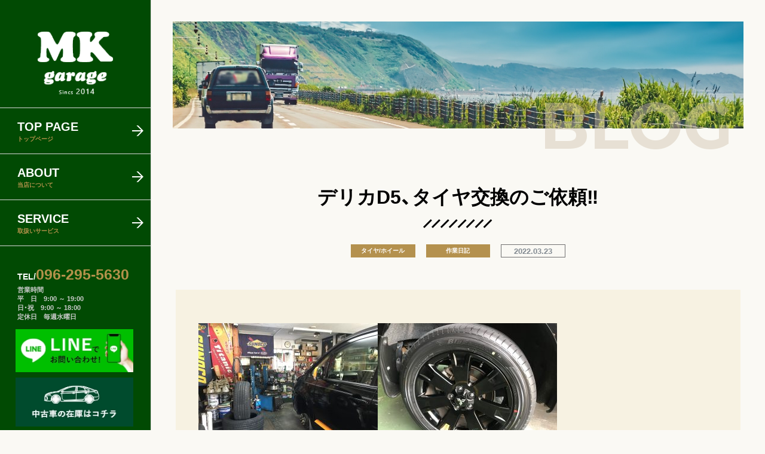

--- FILE ---
content_type: text/html; charset=UTF-8
request_url: https://mk-garage.net/2022/03/23/8729/
body_size: 33012
content:
<!DOCTYPE html>
<html lang="ja">
<head>
	<meta charset="UTF-8">
	<title>熊本市東区のタイヤ＆ホイール プロショップ MKガレージ | お気軽に御相談下さい！</title>
	<meta http-equiv="x-ua-compatible" content="ie=edge">
	<meta name="viewport" content="width=device-width,initial-scale=1.0,user-scalable=no">
	<meta name="format-detection" content="telephone=no">
	<meta name="description" content="お客さま一人一人のニーズに合わせた接客、販売、取り付けを行うタイヤソムリエがいる『タイヤ屋さん』。タイヤ交換をはじめ、車検、オイル交換、バッテリー、ナビ/ETC、GTパーツなども取り扱い、お客様のお車をトータルでサポートいたします。業界歴約">
	<meta name="twitter:card" content="summary_large_image">
	<meta name="twitter:title" content="熊本市東区のタイヤ＆ホイール プロショップ MKガレージ | お気軽に御相談下さい！">
	<meta name="twitter:description" content="お客さま一人一人のニーズに合わせた接客、販売、取り付けを行うタイヤソムリエがいる『タイヤ屋さん』。タイヤ交換をはじめ、車検、オイル交換、バッテリー、ナビ/ETC、GTパーツなども取り扱い、お客様のお車をトータルでサポートいたします。業界歴約">
	<meta name="twitter:image:src" content="https://mk-garage.net/site/wp-content/themes/base.var.1.0.0/assets/img/common/ogp_image.png">
	<meta property="og:type" content="article">
	<meta property="og:site_name" content="アビリティスクール・マリオネット | 子どもの考えるチカラを育てるプログラミング＋ロボット教室">
	<meta property="og:title" content="熊本市東区のタイヤ＆ホイール プロショップ MKガレージ | お気軽に御相談下さい！">
	<meta property="og:description" content="お客さま一人一人のニーズに合わせた接客、販売、取り付けを行うタイヤソムリエがいる『タイヤ屋さん』。タイヤ交換をはじめ、車検、オイル交換、バッテリー、ナビ/ETC、GTパーツなども取り扱い、お客様のお車をトータルでサポートいたします。業界歴約">
	<meta property="og:url" content="https://mk-garage.net/2022/03/23/8729/">
	<meta property="og:image" content="https://mk-garage.net/site/wp-content/themes/base.var.1.0.0/assets/img/common/ogp_image.png">
	<meta property="og:locale" content="ja_JP">
	<link rel="dns-prefetch" href="//fonts.googleapis.com">
	<link rel="dns-prefetch" href="//www.google-analytics.com">
	<link rel="preconnect" href="https://fonts.googleapis.com">
	<link rel="preconnect" href="https://fonts.gstatic.com" crossorigin>
	<link href="https://fonts.googleapis.com/css2?family=Fredoka+One&family=Montserrat:wght@400;700&M+PLUS+1p:wght@700;800;900&family=Noto+Sans+JP:wght@400;500;700;900&display=swap" rel="stylesheet">
	<link rel="stylesheet" href="https://cdn.jsdelivr.net/npm/yakuhanjp@3.4.1/dist/css/yakuhanjp.min.css">
		<link rel="preload" as="style" href="https://mk-garage.net/site/wp-content/themes/base.var.1.0.0/assets/js/slick/slick.css">
	<link rel="stylesheet" href="https://mk-garage.net/site/wp-content/themes/base.var.1.0.0/assets/js/slick/slick.css">
	<link rel="preload" as="style" href="https://mk-garage.net/site/wp-content/themes/base.var.1.0.0/assets/js/slick/slick-theme.css">
	<link rel="stylesheet" href="https://mk-garage.net/site/wp-content/themes/base.var.1.0.0/assets/js/slick/slick-theme.css">
	<link rel="preload" as="style" href="https://mk-garage.net/site/wp-content/themes/base.var.1.0.0/assets/css/style.css?20260120034945">
	<link rel="stylesheet" href="https://mk-garage.net/site/wp-content/themes/base.var.1.0.0/assets/css/style.css?20260120034945">
	<link rel="preload" as="script" href="https://ajax.googleapis.com/ajax/libs/jquery/3.6.0/jquery.min.js">
	<link rel="preload" as="script" href="https://mk-garage.net/site/wp-content/themes/base.var.1.0.0/assets/js/slick/slick.js?20260120034945">
	<link rel="preload" as="script" href="https://mk-garage.net/site/wp-content/themes/base.var.1.0.0/assets/js/library.js?20260120034945">
	<link rel="preload" as="script" href="https://mk-garage.net/site/wp-content/themes/base.var.1.0.0/assets/js/script.js?20260120034945">

	<link rel="canonical" href="https://mk-garage.net/2022/03/23/8729/">
	<link rel="index" href="https://mk-garage.net">
	<link rel="contents" href="https://mk-garage.net/sitemap.xml" title="サイトマップ">
	<link rel="icon" href="https://mk-garage.net/site/wp-content/themes/base.var.1.0.0/assets/img/common/favicon.ico">
	<link rel="icon" type="image/png" href="https://mk-garage.net/site/wp-content/themes/base.var.1.0.0/assets/img/common/android-touch-icon.png">
	<link rel="apple-touch-icon" href="https://mk-garage.net/site/wp-content/themes/base.var.1.0.0/assets/img/common/apple-touch-icon.png">

	<style id='global-styles-inline-css' type='text/css'>
body{--wp--preset--color--black: #000000;--wp--preset--color--cyan-bluish-gray: #abb8c3;--wp--preset--color--white: #ffffff;--wp--preset--color--pale-pink: #f78da7;--wp--preset--color--vivid-red: #cf2e2e;--wp--preset--color--luminous-vivid-orange: #ff6900;--wp--preset--color--luminous-vivid-amber: #fcb900;--wp--preset--color--light-green-cyan: #7bdcb5;--wp--preset--color--vivid-green-cyan: #00d084;--wp--preset--color--pale-cyan-blue: #8ed1fc;--wp--preset--color--vivid-cyan-blue: #0693e3;--wp--preset--color--vivid-purple: #9b51e0;--wp--preset--gradient--vivid-cyan-blue-to-vivid-purple: linear-gradient(135deg,rgba(6,147,227,1) 0%,rgb(155,81,224) 100%);--wp--preset--gradient--light-green-cyan-to-vivid-green-cyan: linear-gradient(135deg,rgb(122,220,180) 0%,rgb(0,208,130) 100%);--wp--preset--gradient--luminous-vivid-amber-to-luminous-vivid-orange: linear-gradient(135deg,rgba(252,185,0,1) 0%,rgba(255,105,0,1) 100%);--wp--preset--gradient--luminous-vivid-orange-to-vivid-red: linear-gradient(135deg,rgba(255,105,0,1) 0%,rgb(207,46,46) 100%);--wp--preset--gradient--very-light-gray-to-cyan-bluish-gray: linear-gradient(135deg,rgb(238,238,238) 0%,rgb(169,184,195) 100%);--wp--preset--gradient--cool-to-warm-spectrum: linear-gradient(135deg,rgb(74,234,220) 0%,rgb(151,120,209) 20%,rgb(207,42,186) 40%,rgb(238,44,130) 60%,rgb(251,105,98) 80%,rgb(254,248,76) 100%);--wp--preset--gradient--blush-light-purple: linear-gradient(135deg,rgb(255,206,236) 0%,rgb(152,150,240) 100%);--wp--preset--gradient--blush-bordeaux: linear-gradient(135deg,rgb(254,205,165) 0%,rgb(254,45,45) 50%,rgb(107,0,62) 100%);--wp--preset--gradient--luminous-dusk: linear-gradient(135deg,rgb(255,203,112) 0%,rgb(199,81,192) 50%,rgb(65,88,208) 100%);--wp--preset--gradient--pale-ocean: linear-gradient(135deg,rgb(255,245,203) 0%,rgb(182,227,212) 50%,rgb(51,167,181) 100%);--wp--preset--gradient--electric-grass: linear-gradient(135deg,rgb(202,248,128) 0%,rgb(113,206,126) 100%);--wp--preset--gradient--midnight: linear-gradient(135deg,rgb(2,3,129) 0%,rgb(40,116,252) 100%);--wp--preset--duotone--dark-grayscale: url('#wp-duotone-dark-grayscale');--wp--preset--duotone--grayscale: url('#wp-duotone-grayscale');--wp--preset--duotone--purple-yellow: url('#wp-duotone-purple-yellow');--wp--preset--duotone--blue-red: url('#wp-duotone-blue-red');--wp--preset--duotone--midnight: url('#wp-duotone-midnight');--wp--preset--duotone--magenta-yellow: url('#wp-duotone-magenta-yellow');--wp--preset--duotone--purple-green: url('#wp-duotone-purple-green');--wp--preset--duotone--blue-orange: url('#wp-duotone-blue-orange');--wp--preset--font-size--small: 13px;--wp--preset--font-size--medium: 20px;--wp--preset--font-size--large: 36px;--wp--preset--font-size--x-large: 42px;}.has-black-color{color: var(--wp--preset--color--black) !important;}.has-cyan-bluish-gray-color{color: var(--wp--preset--color--cyan-bluish-gray) !important;}.has-white-color{color: var(--wp--preset--color--white) !important;}.has-pale-pink-color{color: var(--wp--preset--color--pale-pink) !important;}.has-vivid-red-color{color: var(--wp--preset--color--vivid-red) !important;}.has-luminous-vivid-orange-color{color: var(--wp--preset--color--luminous-vivid-orange) !important;}.has-luminous-vivid-amber-color{color: var(--wp--preset--color--luminous-vivid-amber) !important;}.has-light-green-cyan-color{color: var(--wp--preset--color--light-green-cyan) !important;}.has-vivid-green-cyan-color{color: var(--wp--preset--color--vivid-green-cyan) !important;}.has-pale-cyan-blue-color{color: var(--wp--preset--color--pale-cyan-blue) !important;}.has-vivid-cyan-blue-color{color: var(--wp--preset--color--vivid-cyan-blue) !important;}.has-vivid-purple-color{color: var(--wp--preset--color--vivid-purple) !important;}.has-black-background-color{background-color: var(--wp--preset--color--black) !important;}.has-cyan-bluish-gray-background-color{background-color: var(--wp--preset--color--cyan-bluish-gray) !important;}.has-white-background-color{background-color: var(--wp--preset--color--white) !important;}.has-pale-pink-background-color{background-color: var(--wp--preset--color--pale-pink) !important;}.has-vivid-red-background-color{background-color: var(--wp--preset--color--vivid-red) !important;}.has-luminous-vivid-orange-background-color{background-color: var(--wp--preset--color--luminous-vivid-orange) !important;}.has-luminous-vivid-amber-background-color{background-color: var(--wp--preset--color--luminous-vivid-amber) !important;}.has-light-green-cyan-background-color{background-color: var(--wp--preset--color--light-green-cyan) !important;}.has-vivid-green-cyan-background-color{background-color: var(--wp--preset--color--vivid-green-cyan) !important;}.has-pale-cyan-blue-background-color{background-color: var(--wp--preset--color--pale-cyan-blue) !important;}.has-vivid-cyan-blue-background-color{background-color: var(--wp--preset--color--vivid-cyan-blue) !important;}.has-vivid-purple-background-color{background-color: var(--wp--preset--color--vivid-purple) !important;}.has-black-border-color{border-color: var(--wp--preset--color--black) !important;}.has-cyan-bluish-gray-border-color{border-color: var(--wp--preset--color--cyan-bluish-gray) !important;}.has-white-border-color{border-color: var(--wp--preset--color--white) !important;}.has-pale-pink-border-color{border-color: var(--wp--preset--color--pale-pink) !important;}.has-vivid-red-border-color{border-color: var(--wp--preset--color--vivid-red) !important;}.has-luminous-vivid-orange-border-color{border-color: var(--wp--preset--color--luminous-vivid-orange) !important;}.has-luminous-vivid-amber-border-color{border-color: var(--wp--preset--color--luminous-vivid-amber) !important;}.has-light-green-cyan-border-color{border-color: var(--wp--preset--color--light-green-cyan) !important;}.has-vivid-green-cyan-border-color{border-color: var(--wp--preset--color--vivid-green-cyan) !important;}.has-pale-cyan-blue-border-color{border-color: var(--wp--preset--color--pale-cyan-blue) !important;}.has-vivid-cyan-blue-border-color{border-color: var(--wp--preset--color--vivid-cyan-blue) !important;}.has-vivid-purple-border-color{border-color: var(--wp--preset--color--vivid-purple) !important;}.has-vivid-cyan-blue-to-vivid-purple-gradient-background{background: var(--wp--preset--gradient--vivid-cyan-blue-to-vivid-purple) !important;}.has-light-green-cyan-to-vivid-green-cyan-gradient-background{background: var(--wp--preset--gradient--light-green-cyan-to-vivid-green-cyan) !important;}.has-luminous-vivid-amber-to-luminous-vivid-orange-gradient-background{background: var(--wp--preset--gradient--luminous-vivid-amber-to-luminous-vivid-orange) !important;}.has-luminous-vivid-orange-to-vivid-red-gradient-background{background: var(--wp--preset--gradient--luminous-vivid-orange-to-vivid-red) !important;}.has-very-light-gray-to-cyan-bluish-gray-gradient-background{background: var(--wp--preset--gradient--very-light-gray-to-cyan-bluish-gray) !important;}.has-cool-to-warm-spectrum-gradient-background{background: var(--wp--preset--gradient--cool-to-warm-spectrum) !important;}.has-blush-light-purple-gradient-background{background: var(--wp--preset--gradient--blush-light-purple) !important;}.has-blush-bordeaux-gradient-background{background: var(--wp--preset--gradient--blush-bordeaux) !important;}.has-luminous-dusk-gradient-background{background: var(--wp--preset--gradient--luminous-dusk) !important;}.has-pale-ocean-gradient-background{background: var(--wp--preset--gradient--pale-ocean) !important;}.has-electric-grass-gradient-background{background: var(--wp--preset--gradient--electric-grass) !important;}.has-midnight-gradient-background{background: var(--wp--preset--gradient--midnight) !important;}.has-small-font-size{font-size: var(--wp--preset--font-size--small) !important;}.has-medium-font-size{font-size: var(--wp--preset--font-size--medium) !important;}.has-large-font-size{font-size: var(--wp--preset--font-size--large) !important;}.has-x-large-font-size{font-size: var(--wp--preset--font-size--x-large) !important;}
</style>

<!-- Global site tag (gtag.js) - Google Analytics -->
<script async src="https://www.googletagmanager.com/gtag/js?id=G-QEQGP3PP51"></script>
<script>
  window.dataLayer = window.dataLayer || [];
  function gtag(){dataLayer.push(arguments);}
  gtag('js', new Date());

  gtag('config', 'G-QEQGP3PP51');
</script></head>
<body data-root="https://mk-garage.net" class="single single-post">

	
	<div class="l-wrapper flex_box">
		<header class="l-header">
	<div class="l-header__inner flex_box">
		<h1 class="l-header__logo">
			<a href="https://mk-garage.net/">
				<img src="https://mk-garage.net/site/wp-content/themes/base.var.1.0.0/assets/img/common/logo_white.png" alt="">
			</a>
		</h1>
		<div class="l-header__navi">
			<ul class="l-header__navi_main">
				<li class="go_home ">
					<a href="https://mk-garage.net/">
						<span class="en">TOP PAGE</span>
						<span class="ja">トップページ</span>
					</a>
				</li>
				<li class="go_about ">
					<a href="https://mk-garage.net/about/">
						<span class="en">ABOUT</span>
						<span class="ja">当店について</span>
					</a>
				</li>
				<li class="go_service ">
					<a href="https://mk-garage.net/service/">
						<span class="en">SERVICE</span>
						<span class="ja">取扱いサービス</span>
					</a>
					<div class="l-header__navi_under">
						<div class="l-header__navi_under_inner">
							<h3 class="c-title_orangeline">
								<span class="en">SERVICE</span>
								<span class="ja">取扱いサービス</span>
							</h3>
							<ul class="l-header__navi_under_list flex_box">
								<li>
									<a href="https://mk-garage.net/service/tires-wheels/" class="kiran">
										<figure>
											<img src="https://mk-garage.net/site/wp-content/themes/base.var.1.0.0/assets/img/navi/service1.jpg" alt="">
										</figure>
										<p><span class="icon"><img src="https://mk-garage.net/site/wp-content/themes/base.var.1.0.0/assets/img/common/arrow_right_white.png" alt=""></span>タイヤ/ホイール</p>
									</a>
								</li>
								<li>
									<a href="https://mk-garage.net/service/suspension-gt-parts/" class="kiran">
										<figure>
											<img src="https://mk-garage.net/site/wp-content/themes/base.var.1.0.0/assets/img/navi/service2.jpg" alt="">
										</figure>
										<p><span class="icon"><img src="https://mk-garage.net/site/wp-content/themes/base.var.1.0.0/assets/img/common/arrow_right_white.png" alt=""></span>足回り/GTパーツ</p>
									</a>
								</li>
								<li>
									<a href="https://mk-garage.net/service/navigation-audio-etc/" class="kiran">
										<figure>
											<img src="https://mk-garage.net/site/wp-content/themes/base.var.1.0.0/assets/img/navi/service3.jpg" alt="">
										</figure>
										<p><span class="icon"><img src="https://mk-garage.net/site/wp-content/themes/base.var.1.0.0/assets/img/common/arrow_right_white.png" alt=""></span>ナビ・オーディオ・ETC</p>
									</a>
								</li>
								<li>
									<a href="https://mk-garage.net/service/used-car-sales/" class="kiran">
										<figure>
											<img src="https://mk-garage.net/site/wp-content/themes/base.var.1.0.0/assets/img/navi/service4.jpg" alt="">
										</figure>
										<p><span class="icon"><img src="https://mk-garage.net/site/wp-content/themes/base.var.1.0.0/assets/img/common/arrow_right_white.png" alt=""></span>中古車販売</p>
									</a>
								</li>
								<li>
									<a href="https://mk-garage.net/service/dress-up/" class="kiran">
										<figure>
											<img src="https://mk-garage.net/site/wp-content/themes/base.var.1.0.0/assets/img/navi/service5.jpg" alt="">
										</figure>
										<p><span class="icon"><img src="https://mk-garage.net/site/wp-content/themes/base.var.1.0.0/assets/img/common/arrow_right_white.png" alt=""></span>ドレスアップ</p>
									</a>
								</li>
								<li>
									<a href="https://mk-garage.net/service/repair-sheet-metal-painting/" class="kiran">
										<figure>
											<img src="https://mk-garage.net/site/wp-content/themes/base.var.1.0.0/assets/img/navi/service6.jpg" alt="">
										</figure>
										<p><span class="icon"><img src="https://mk-garage.net/site/wp-content/themes/base.var.1.0.0/assets/img/common/arrow_right_white.png" alt=""></span>修理 / 板金塗装</p>
									</a>
								</li>
								<li>
									<a href="https://mk-garage.net/service/oil-battery/" class="kiran">
										<figure>
											<img src="https://mk-garage.net/site/wp-content/themes/base.var.1.0.0/assets/img/navi/service7.jpg" alt="">
										</figure>
										<p><span class="icon"><img src="https://mk-garage.net/site/wp-content/themes/base.var.1.0.0/assets/img/common/arrow_right_white.png" alt=""></span>オイル/バッテリー</p>
									</a>
								</li>
								<li>
									<a href="https://mk-garage.net/service/substitute-vehicle-inspection/" class="kiran">
										<figure>
											<img src="https://mk-garage.net/site/wp-content/themes/base.var.1.0.0/assets/img/navi/service8.jpg" alt="">
										</figure>
										<p><span class="icon"><img src="https://mk-garage.net/site/wp-content/themes/base.var.1.0.0/assets/img/common/arrow_right_white.png" alt=""></span>代行車検</p>
									</a>
								</li>
								<li>
									<a href="https://mk-garage.net/service/free-inspection/" class="kiran">
										<figure>
											<img src="https://mk-garage.net/site/wp-content/themes/base.var.1.0.0/assets/img/navi/service9.jpg" alt="">
										</figure>
										<p><span class="icon"><img src="https://mk-garage.net/site/wp-content/themes/base.var.1.0.0/assets/img/common/arrow_right_white.png" alt=""></span>無料点検</p>
									</a>
								</li>
								<li>
									<a href="https://mk-garage.net/service/parts-attachment/" class="kiran">
										<figure>
											<img src="https://mk-garage.net/site/wp-content/themes/base.var.1.0.0/assets/img/navi/service10.jpg" alt="">
										</figure>
										<p><span class="icon"><img src="https://mk-garage.net/site/wp-content/themes/base.var.1.0.0/assets/img/common/arrow_right_white.png" alt=""></span>パーツお持込取付け</p>
									</a>
								</li>
								<li>
									<a href="https://mk-garage.net/service/other-services/" class="kiran">
										<figure>
											<img src="https://mk-garage.net/site/wp-content/themes/base.var.1.0.0/assets/img/navi/service11.jpg" alt="">
										</figure>
										<p><span class="icon"><img src="https://mk-garage.net/site/wp-content/themes/base.var.1.0.0/assets/img/common/arrow_right_white.png" alt=""></span>その他サービス</p>
									</a>
								</li>
							</ul>
						</div>
					</div>
				</li>
				<li class="go_blog ">
					<a href="https://mk-garage.net/blog/">
						<span class="en">BLOG</span>
						<span class="ja">ブログ</span>
					</a>
				</li>
				<li class="go_inquiry ">
					<a href="https://mk-garage.net/inquiry/">
						<span class="en">INQUIRY</span>
						<span class="ja">お問い合わせ</span>
					</a>
				</li>
			</ul>
			<div class="l-header__navi_information">
				<a href="tel:096-295-5630" class="tel"><span class="t1">TEL/</span><span class="t2">096-295-5630</span></p>
				<p class="open_time">営業時間<br>
					平　日　9:00 ～ 19:00<br>
					日・祝　9:00 ～ 18:00<br>
					定休日　毎週水曜日</p>
			</div>
			<ul class="l-header__navi_banner">
				<li>
					<a href="https://page.line.me/?accountId=zcp9927p" target="_blank">
						<img src="https://mk-garage.net/site/wp-content/themes/base.var.1.0.0/assets/img/common/bnr_line.jpg" alt="">
					</a>
				</li>
				<li>
					<a href="https://www.goo-net.com/usedcar_shop/0840567/stock.html">
						<img src="https://mk-garage.net/site/wp-content/themes/base.var.1.0.0/assets/img/common/bnr_oldcar.jpg" alt="">
					</a>
				</li>
			</ul>
		</div>
	</div>
</header>

<div class="btn_navi">
	<span class="line"></span>
	<span class="line"></span>
	<span class="line"></span>
	<p>menu</p>
</div>


		<div id="pg-single" class="l-body">
			<main>
				
												
				<section class="c-title__pg pg-blog__fv c-width1">
					<figure>
						<img src="https://mk-garage.net/site/wp-content/themes/base.var.1.0.0/assets/img/blog/pagetitle.jpg" alt="">
					</figure>
					<p>BLOG</p>
				</section>
				
				<section class="pg-single__title">
					<div class="pg-single__title_inner c-width3">
						<h2 class="c-title__center">デリカD5、タイヤ交換のご依頼‼</h2>
						<div class="pg-single__cat-date flex_box">
														<ul class="post-categories"><li><a href="https://mk-garage.net/blog/?cat[]=3" title="View all posts in タイヤ/ホイール">タイヤ/ホイール</a></li><li><a href="https://mk-garage.net/blog/?cat[]=11" title="View all posts in 作業日記">作業日記</a></li>							<p class="date">2022.03.23</p>
						</div>
					</div>
				</section>
				
				<section class="pg-single__content">
					<div class="pg-single__content_inner c-width3">
						<div class="post_content c-width2">
							<p><img class="alignnone size-medium wp-image-8723" src="http://mk-garage.net/site/wp-content/uploads/2022/03/6086F075-7EFD-4AB3-97B0-58718F0C82B5-300x225.jpeg" alt="" width="300" height="225" /><img loading="lazy" class="alignnone size-medium wp-image-8724" src="http://mk-garage.net/site/wp-content/uploads/2022/03/AC129A61-06DD-4419-A6AB-3B883F091F27-300x225.jpeg" alt="" width="300" height="225" /></p>
<p><span style="font-family: verdana, geneva, sans-serif; color: #0c4a0c;">デリカD5のタイヤ交換をご依頼いただきました😌ありがとうございます！</span></p>
<p><span style="font-family: verdana, geneva, sans-serif; color: #0c4a0c;">今回はヨコハマタイヤ【ブルーアースXT AE61】に交換です👨‍🔧</span></p>
<p><span style="font-family: verdana, geneva, sans-serif; color: #0c4a0c;">Ｔ様　いつもご愛顧頂きありがとうございます。またのご来店を心よりお待ち致しております🙇‍♂️</span></p>
<p>&nbsp;</p>
<p><strong>🚘<span style="font-family: impact, sans-serif;">ENJOY CAR LIFE🚘</span></strong><br />
<span style="font-family: impact, sans-serif;"><strong>MKガレージ🔧川上益幸</strong></span><br />
<span style="font-family: impact, sans-serif;"><strong>📞096-295-5630</strong></span></p>
						</div>
					</div>
				</section>
				
				<section class="pg-single__share c-section__mb">
					<div class="pg-single__share_inner c-width3">
						<dl class="c-share flex_box">
							<dt>SHARE</dt>
							<dd>
								<ul class="flex_box montserrat">
									<li class="tw"><a href="https://twitter.com/share?url=https://mk-garage.net/2022/03/23/8729/&text=デリカD5、タイヤ交換のご依頼‼" rel="nofollow"  target="_blank"><span class="icon"><img src="https://mk-garage.net/site/wp-content/themes/base.var.1.0.0/assets/img/blog/icon_tw.png" alt=""></span>Twitter</a></li>
									<li class="fb"><a href="http://www.facebook.com/share.php?u=https://mk-garage.net/2022/03/23/8729/" rel="nofollow" target="_blank"><span class="icon"><img src="https://mk-garage.net/site/wp-content/themes/base.var.1.0.0/assets/img/blog/icon_fb.png" alt=""></span>Facebook</a></li>
									<li class="line"><a href="https://social-plugins.line.me/lineit/share?url=https://mk-garage.net/2022/03/23/8729/"><span class="icon"><img src="https://mk-garage.net/site/wp-content/themes/base.var.1.0.0/assets/img/blog/icon_line.png" alt=""></span>Line</a></li>
									<li class="hatena"><a href="http://b.hatena.ne.jp/add?mode=confirm&url=https://mk-garage.net/2022/03/23/8729/&title=デリカD5、タイヤ交換のご依頼‼" target="_blank" rel="nofollow"><span class="icon"><img src="https://mk-garage.net/site/wp-content/themes/base.var.1.0.0/assets/img/blog/icon_hatena.png" alt=""></span>Hatena</a></li>
								</ul>
							</dd>
						</dl>
						<div class="c-btn center">
							<a href="https://mk-garage.net/blog/">一覧を見る</a>
						</div>
					</div>
				</section>
				
								
				<section class="pg-single__blog c-section__mb__large">
					<div class="pg-single__blog_inner c-width3">
						<div class="pg-single__blog_content">
							<h2 class="c-title__brownline">関連記事</h2>
							<div class="pg-single__blog_list">
																<ul class="c-post_list">
																	<li>
										<a href="https://mk-garage.net/2025/07/28/10690/" class="flex_box">
											<span class="date">2025.07.28</span>
											<span class="cat">お知らせ‼</span>
											<span class="title">❒オイル交換料金改定のお知らせ（8月1日より）❒</span>
										</a>
									</li>
																	<li>
										<a href="https://mk-garage.net/2025/03/03/10525/" class="flex_box">
											<span class="date">2025.03.03</span>
											<span class="cat">中古車情報</span>
											<span class="title">🚘グーネット掲載情報🚘</span>
										</a>
									</li>
																	<li>
										<a href="https://mk-garage.net/2026/01/04/10785/" class="flex_box">
											<span class="date">2026.01.04</span>
											<span class="cat">お知らせ‼</span>
											<span class="title">本年もよろしくお願いいたします‼</span>
										</a>
									</li>
																	<li>
										<a href="https://mk-garage.net/2026/01/02/10780/" class="flex_box">
											<span class="date">2026.01.02</span>
											<span class="cat">お知らせ‼</span>
											<span class="title">2025年、今年もありがとうございました！</span>
										</a>
									</li>
																	<li>
										<a href="https://mk-garage.net/2025/09/28/10762/" class="flex_box">
											<span class="date">2025.09.28</span>
											<span class="cat">店長日記</span>
											<span class="title">朝ドラを観て・・・</span>
										</a>
									</li>
																	<li>
										<a href="https://mk-garage.net/2025/09/23/10752/" class="flex_box">
											<span class="date">2025.09.23</span>
											<span class="cat">中古車情報</span>
											<span class="title">ホンダ/N-VAN,納車いたしました‼</span>
										</a>
									</li>
																	<li>
										<a href="https://mk-garage.net/2025/09/23/10729/" class="flex_box">
											<span class="date">2025.09.23</span>
											<span class="cat">タイヤ/ホイール</span>
											<span class="title">ZC33Sスイフトスポーツに🛞RSワタナベ17インチ装着‼</span>
										</a>
									</li>
																</ul>
								
							</div>
						</div>
					</div>
				</section>
				
				<section class="p-top__service">
	<div class="p-top__service_inner">
		<p class="c-title__en">SERVICE</p>
		<div class="p-top__service_content c-box">
			<h2 class="c-title__center">取扱いサービス</h2>
			<ul class="p-top__service_list flex_box">
				<li>
					<a href="https://mk-garage.net/service/tires-wheels/">
						<figure class="p-top__service_list_img">
							<img src="https://mk-garage.net/site/wp-content/themes/base.var.1.0.0/assets/img/top/service1.jpg" alt="">
						</figure>
						<p class="p-top__service_list_title c-title__block">
							<span class="en">Tires / Wheels</span>
							<span class="ja">タイヤ・ホイール</span>
						</p>
					</a>
				</li>
				<li>
					<a href="https://mk-garage.net/service/suspension-gt-parts/">
						<figure class="p-top__service_list_img">
							<img src="https://mk-garage.net/site/wp-content/themes/base.var.1.0.0/assets/img/top/service2.jpg" alt="">
						</figure>
						<p class="p-top__service_list_title c-title__block">
							<span class="en">Suspension / GT parts</span>
							<span class="ja">足回り/GTパーツ</span>
						</p>
					</a>
				</li>
				<li>
					<a href="https://mk-garage.net/service/navigation-audio-etc/">
						<figure class="p-top__service_list_img">
							<img src="https://mk-garage.net/site/wp-content/themes/base.var.1.0.0/assets/img/top/service3.jpg" alt="">
						</figure>
						<p class="p-top__service_list_title c-title__block">
							<span class="en">Navigation / Audio / ETC</span>
							<span class="ja">ナビ・オーディオ・ETC</span>
						</p>
					</a>
				</li>
				<li>
					<a href="https://mk-garage.net/service/used-car-sales/">
						<figure class="p-top__service_list_img">
							<img src="https://mk-garage.net/site/wp-content/themes/base.var.1.0.0/assets/img/top/service4.jpg" alt="">
						</figure>
						<p class="p-top__service_list_title c-title__block">
							<span class="en">New and used car sales</span>
							<span class="ja">中古車販売</span>
						</p>
					</a>
				</li>
				<li>
					<a href="https://mk-garage.net/service/dress-up/">
						<figure class="p-top__service_list_img">
							<img src="https://mk-garage.net/site/wp-content/themes/base.var.1.0.0/assets/img/top/service5.jpg" alt="">
						</figure>
						<p class="p-top__service_list_title c-title__block">
							<span class="en">Dress up</span>
							<span class="ja">ドレスアップ</span>
						</p>
					</a>
				</li>
				<li>
					<a href="https://mk-garage.net/service/repair-sheet-metal-painting/">
						<figure class="p-top__service_list_img">
							<img src="https://mk-garage.net/site/wp-content/themes/base.var.1.0.0/assets/img/top/service6.jpg" alt="">
						</figure>
						<p class="p-top__service_list_title c-title__block">
							<span class="en">Repair / sheet metal painting</span>
							<span class="ja">修理 / 板金塗装</span>
						</p>
					</a>
				</li>
			</ul>
			<div class="c-btn center">
				<a href="https://mk-garage.net/service/">一覧を見る</a>
			</div>
		</div>
	</div>
</section>
				
			</main>
			<footer class="l-footer c-section__padding_top__small">
	<div class="l-footer__inner">
		<p class="c-title__en">INXIRY</p>
		<div class="l-footer__content c-box">
			<h2 class="c-title__center">ご予約お問合せはLINEもしくはお電話からどうぞ </h2>
			<ul class="l-footer__bnr flex_box">
				<li>
					<a href="tel:096-295-5630"><img src="https://mk-garage.net/site/wp-content/themes/base.var.1.0.0/assets/img/common/footer_bnr1.jpg" alt=""></a>
				</li>
				<li>
					<a href="https://page.line.me/?accountId=zcp9927p" target="_blank"><img src="https://mk-garage.net/site/wp-content/themes/base.var.1.0.0/assets/img/common/footer_bnr2.jpg" alt=""></a>
				</li>
				<li>
					<a href="https://mk-garage.net/inquiry/"><img src="https://mk-garage.net/site/wp-content/themes/base.var.1.0.0/assets/img/common/footer_bnr3.jpg" alt=""></a>
				</li>
			</ul>
			<div class="l-footer__link">
				<a href="https://mk-garage.net/privacy-policy/"><span class="icon"><img src="https://mk-garage.net/site/wp-content/themes/base.var.1.0.0/assets/img/common/check.png" alt=""></span>プライバシーポリシーはこちら</a>
			</div>
		</div>
	</div>
	<div class="copyright">
		<small>© MK-GARAGE. All Rights Reserved.</small>
	</div>
</footer>

<!--div class="loading">
	<div class="loading-animation">
		<img src="https://mk-garage.net/site/wp-content/themes/base.var.1.0.0/assets/img/common/loading.gif" alt="ロゴ">
	</div>
</div-->		</div>
	</div>
	
<script src="https://ajax.googleapis.com/ajax/libs/jquery/3.6.0/jquery.min.js"></script>
<script src="https://mk-garage.net/site/wp-content/themes/base.var.1.0.0/assets/js/slick/slick.js"></script>
<script src="https://mk-garage.net/site/wp-content/themes/base.var.1.0.0/assets/js/scrollanime.js"></script>
<script src="https://mk-garage.net/site/wp-content/themes/base.var.1.0.0/assets/js/library.js?20260120034945"></script>
<script src="https://ajaxzip3.github.io/ajaxzip3.js" charset="UTF-8"></script>
<script src="https://mk-garage.net/site/wp-content/themes/base.var.1.0.0/assets/js/script.js?20260120034945"></script>		
<script>
$(function(){
	
});
</script>
		
</body>
</html>